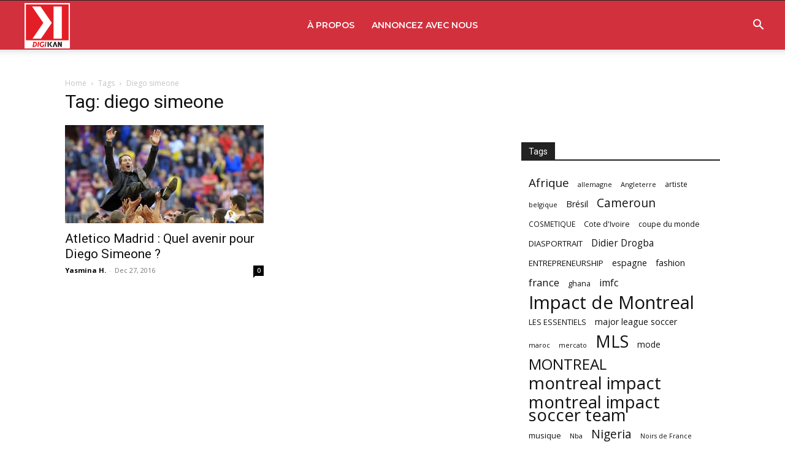

--- FILE ---
content_type: text/html; charset=utf-8
request_url: https://www.google.com/recaptcha/api2/aframe
body_size: 266
content:
<!DOCTYPE HTML><html><head><meta http-equiv="content-type" content="text/html; charset=UTF-8"></head><body><script nonce="0j1PPLd5KbeJ9AQt1dohmg">/** Anti-fraud and anti-abuse applications only. See google.com/recaptcha */ try{var clients={'sodar':'https://pagead2.googlesyndication.com/pagead/sodar?'};window.addEventListener("message",function(a){try{if(a.source===window.parent){var b=JSON.parse(a.data);var c=clients[b['id']];if(c){var d=document.createElement('img');d.src=c+b['params']+'&rc='+(localStorage.getItem("rc::a")?sessionStorage.getItem("rc::b"):"");window.document.body.appendChild(d);sessionStorage.setItem("rc::e",parseInt(sessionStorage.getItem("rc::e")||0)+1);localStorage.setItem("rc::h",'1768733540112');}}}catch(b){}});window.parent.postMessage("_grecaptcha_ready", "*");}catch(b){}</script></body></html>